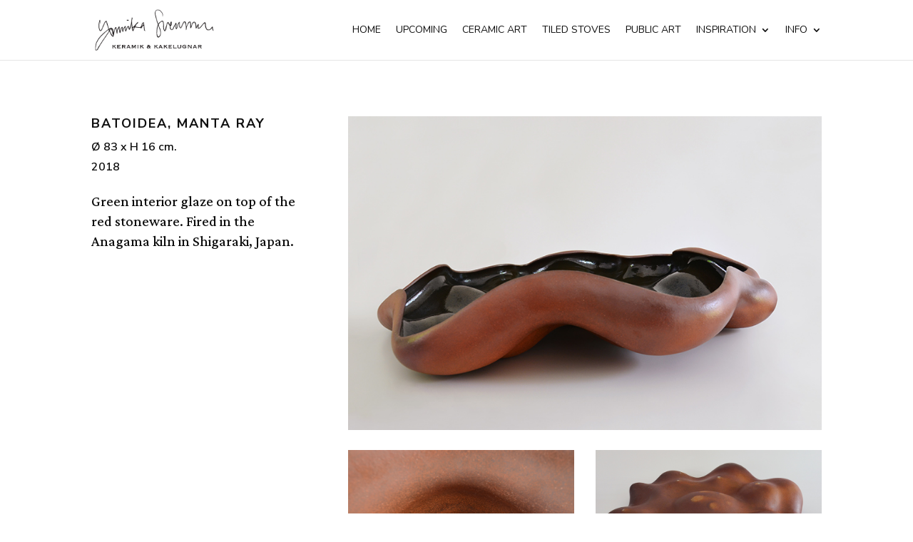

--- FILE ---
content_type: text/html; charset=UTF-8
request_url: https://www.keramik-kakelugnar.com/ceramic-art/batoidea-manta-ray/
body_size: 9271
content:
<!DOCTYPE html>
<html lang="en-US">
<head>
	<meta charset="UTF-8" />
<meta http-equiv="X-UA-Compatible" content="IE=edge">
	<link rel="pingback" href="https://www.keramik-kakelugnar.com/xmlrpc.php" />

	<script type="text/javascript">
		document.documentElement.className = 'js';
	</script>
	
	<script>var et_site_url='https://www.keramik-kakelugnar.com';var et_post_id='889';function et_core_page_resource_fallback(a,b){"undefined"===typeof b&&(b=a.sheet.cssRules&&0===a.sheet.cssRules.length);b&&(a.onerror=null,a.onload=null,a.href?a.href=et_site_url+"/?et_core_page_resource="+a.id+et_post_id:a.src&&(a.src=et_site_url+"/?et_core_page_resource="+a.id+et_post_id))}
</script><title>Batoidea, Manta ray | Annika Svensson</title>
<link rel='dns-prefetch' href='//fonts.googleapis.com' />
<link rel='dns-prefetch' href='//s.w.org' />
<link rel="alternate" type="application/rss+xml" title="Annika Svensson &raquo; Feed" href="https://www.keramik-kakelugnar.com/feed/" />
<link rel="alternate" type="application/rss+xml" title="Annika Svensson &raquo; Comments Feed" href="https://www.keramik-kakelugnar.com/comments/feed/" />
<link rel="alternate" type="application/rss+xml" title="Annika Svensson &raquo; Batoidea, Manta ray Comments Feed" href="https://www.keramik-kakelugnar.com/ceramic-art/batoidea-manta-ray/feed/" />
		<script type="text/javascript">
			window._wpemojiSettings = {"baseUrl":"https:\/\/s.w.org\/images\/core\/emoji\/13.0.1\/72x72\/","ext":".png","svgUrl":"https:\/\/s.w.org\/images\/core\/emoji\/13.0.1\/svg\/","svgExt":".svg","source":{"concatemoji":"https:\/\/www.keramik-kakelugnar.com\/wp-includes\/js\/wp-emoji-release.min.js?ver=5.6.16"}};
			!function(e,a,t){var n,r,o,i=a.createElement("canvas"),p=i.getContext&&i.getContext("2d");function s(e,t){var a=String.fromCharCode;p.clearRect(0,0,i.width,i.height),p.fillText(a.apply(this,e),0,0);e=i.toDataURL();return p.clearRect(0,0,i.width,i.height),p.fillText(a.apply(this,t),0,0),e===i.toDataURL()}function c(e){var t=a.createElement("script");t.src=e,t.defer=t.type="text/javascript",a.getElementsByTagName("head")[0].appendChild(t)}for(o=Array("flag","emoji"),t.supports={everything:!0,everythingExceptFlag:!0},r=0;r<o.length;r++)t.supports[o[r]]=function(e){if(!p||!p.fillText)return!1;switch(p.textBaseline="top",p.font="600 32px Arial",e){case"flag":return s([127987,65039,8205,9895,65039],[127987,65039,8203,9895,65039])?!1:!s([55356,56826,55356,56819],[55356,56826,8203,55356,56819])&&!s([55356,57332,56128,56423,56128,56418,56128,56421,56128,56430,56128,56423,56128,56447],[55356,57332,8203,56128,56423,8203,56128,56418,8203,56128,56421,8203,56128,56430,8203,56128,56423,8203,56128,56447]);case"emoji":return!s([55357,56424,8205,55356,57212],[55357,56424,8203,55356,57212])}return!1}(o[r]),t.supports.everything=t.supports.everything&&t.supports[o[r]],"flag"!==o[r]&&(t.supports.everythingExceptFlag=t.supports.everythingExceptFlag&&t.supports[o[r]]);t.supports.everythingExceptFlag=t.supports.everythingExceptFlag&&!t.supports.flag,t.DOMReady=!1,t.readyCallback=function(){t.DOMReady=!0},t.supports.everything||(n=function(){t.readyCallback()},a.addEventListener?(a.addEventListener("DOMContentLoaded",n,!1),e.addEventListener("load",n,!1)):(e.attachEvent("onload",n),a.attachEvent("onreadystatechange",function(){"complete"===a.readyState&&t.readyCallback()})),(n=t.source||{}).concatemoji?c(n.concatemoji):n.wpemoji&&n.twemoji&&(c(n.twemoji),c(n.wpemoji)))}(window,document,window._wpemojiSettings);
		</script>
		<meta content="Divi Child Theme v.1.0.0" name="generator"/><style type="text/css">
img.wp-smiley,
img.emoji {
	display: inline !important;
	border: none !important;
	box-shadow: none !important;
	height: 1em !important;
	width: 1em !important;
	margin: 0 .07em !important;
	vertical-align: -0.1em !important;
	background: none !important;
	padding: 0 !important;
}
</style>
	<link rel='stylesheet' id='wp-block-library-css'  href='https://www.keramik-kakelugnar.com/wp-includes/css/dist/block-library/style.min.css?ver=5.6.16' type='text/css' media='all' />
<link rel='stylesheet' id='parent-style-css'  href='https://www.keramik-kakelugnar.com/wp-content/themes/Divi/style.css?ver=5.6.16' type='text/css' media='all' />
<link rel='stylesheet' id='divi-style-css'  href='https://www.keramik-kakelugnar.com/wp-content/themes/Divi-Child-Theme/style.css?ver=4.9.0' type='text/css' media='all' />
<link rel='stylesheet' id='et-builder-googlefonts-cached-css'  href='https://fonts.googleapis.com/css?family=Nunito+Sans:200,200italic,300,300italic,regular,italic,600,600italic,700,700italic,800,800italic,900,900italic|Crimson+Pro:200,300,regular,500,600,700,800,900,200italic,300italic,italic,500italic,600italic,700italic,800italic,900italic|Nunito:200,200italic,300,300italic,regular,italic,600,600italic,700,700italic,800,800italic,900,900italic&#038;subset=latin-ext,vietnamese,latin,cyrillic,cyrillic-ext&#038;display=swap' type='text/css' media='all' />
<link rel='stylesheet' id='dashicons-css'  href='https://www.keramik-kakelugnar.com/wp-includes/css/dashicons.min.css?ver=5.6.16' type='text/css' media='all' />
<script type='text/javascript' src='https://www.keramik-kakelugnar.com/wp-includes/js/jquery/jquery.min.js?ver=3.5.1' id='jquery-core-js'></script>
<script type='text/javascript' src='https://www.keramik-kakelugnar.com/wp-includes/js/jquery/jquery-migrate.min.js?ver=3.3.2' id='jquery-migrate-js'></script>
<link rel="https://api.w.org/" href="https://www.keramik-kakelugnar.com/wp-json/" /><link rel="EditURI" type="application/rsd+xml" title="RSD" href="https://www.keramik-kakelugnar.com/xmlrpc.php?rsd" />
<link rel="wlwmanifest" type="application/wlwmanifest+xml" href="https://www.keramik-kakelugnar.com/wp-includes/wlwmanifest.xml" /> 
<meta name="generator" content="WordPress 5.6.16" />
<link rel="canonical" href="https://www.keramik-kakelugnar.com/ceramic-art/batoidea-manta-ray/" />
<link rel='shortlink' href='https://www.keramik-kakelugnar.com/?p=889' />
<link rel="alternate" type="application/json+oembed" href="https://www.keramik-kakelugnar.com/wp-json/oembed/1.0/embed?url=https%3A%2F%2Fwww.keramik-kakelugnar.com%2Fceramic-art%2Fbatoidea-manta-ray%2F" />
<link rel="alternate" type="text/xml+oembed" href="https://www.keramik-kakelugnar.com/wp-json/oembed/1.0/embed?url=https%3A%2F%2Fwww.keramik-kakelugnar.com%2Fceramic-art%2Fbatoidea-manta-ray%2F&#038;format=xml" />
<meta name="viewport" content="width=device-width, initial-scale=1.0, maximum-scale=1.0, user-scalable=0" /><link rel="preload" href="https://www.keramik-kakelugnar.com/wp-content/themes/Divi/core/admin/fonts/modules.ttf" as="font" crossorigin="anonymous"><link rel="icon" href="https://www.keramik-kakelugnar.com/wp-content/uploads/2021/03/cropped-favicon-32x32.jpg" sizes="32x32" />
<link rel="icon" href="https://www.keramik-kakelugnar.com/wp-content/uploads/2021/03/cropped-favicon-192x192.jpg" sizes="192x192" />
<link rel="apple-touch-icon" href="https://www.keramik-kakelugnar.com/wp-content/uploads/2021/03/cropped-favicon-180x180.jpg" />
<meta name="msapplication-TileImage" content="https://www.keramik-kakelugnar.com/wp-content/uploads/2021/03/cropped-favicon-270x270.jpg" />
<link rel="stylesheet" id="et-core-unified-tb-2133-889-cached-inline-styles" href="https://www.keramik-kakelugnar.com/wp-content/et-cache/889/et-core-unified-tb-2133-889-17692230233244.min.css" onerror="et_core_page_resource_fallback(this, true)" onload="et_core_page_resource_fallback(this)" /><link rel="stylesheet" id="et-core-unified-889-cached-inline-styles" href="https://www.keramik-kakelugnar.com/wp-content/et-cache/889/et-core-unified-889-17692230233244.min.css" onerror="et_core_page_resource_fallback(this, true)" onload="et_core_page_resource_fallback(this)" /></head>
<body class="project-template-default single single-project postid-889 et-tb-has-template et-tb-has-footer et_pb_button_helper_class et_fixed_nav et_show_nav et_primary_nav_dropdown_animation_fade et_secondary_nav_dropdown_animation_fade et_header_style_left et_cover_background et_pb_gutter osx et_pb_gutters3 et_pb_pagebuilder_layout et_right_sidebar et_divi_theme et-db et_minified_js et_minified_css">
	<div id="page-container">
<div id="et-boc" class="et-boc">
			
		

	<header id="main-header" data-height-onload="70">
		<div class="container clearfix et_menu_container">
					<div class="logo_container">
				<span class="logo_helper"></span>
				<a href="https://www.keramik-kakelugnar.com/">
					<img src="https://www.keramik-kakelugnar.com/wp-content/uploads/2020/10/annika_svensson_logo.png" alt="Annika Svensson" id="logo" data-height-percentage="70" />
				</a>
			</div>
					<div id="et-top-navigation" data-height="70" data-fixed-height="70">
									<nav id="top-menu-nav">
					<ul id="top-menu" class="nav"><li class="menu-item menu-item-type-post_type menu-item-object-page menu-item-home menu-item-1178"><a href="https://www.keramik-kakelugnar.com/">Home</a></li>
<li class="menu-item menu-item-type-post_type menu-item-object-page menu-item-2722"><a href="https://www.keramik-kakelugnar.com/upcoming/">Upcoming</a></li>
<li class="menu-item menu-item-type-post_type menu-item-object-page menu-item-1179"><a href="https://www.keramik-kakelugnar.com/ceramic-art/">Ceramic Art</a></li>
<li class="menu-item menu-item-type-post_type menu-item-object-page menu-item-1183"><a href="https://www.keramik-kakelugnar.com/tiled-stoves/">Tiled stoves</a></li>
<li class="menu-item menu-item-type-post_type menu-item-object-page menu-item-1182"><a href="https://www.keramik-kakelugnar.com/public-art/">Public Art</a></li>
<li class="menu-item menu-item-type-custom menu-item-object-custom menu-item-has-children menu-item-1973"><a href="#">Inspiration</a>
<ul class="sub-menu">
	<li class="menu-item menu-item-type-post_type menu-item-object-page menu-item-2022"><a href="https://www.keramik-kakelugnar.com/firing-in-anagama-kilns/">Woodfiring in Anagama kilns</a></li>
	<li class="menu-item menu-item-type-post_type menu-item-object-page menu-item-1976"><a href="https://www.keramik-kakelugnar.com/history-of-the-swedish-tiled-stove/">History of the Swedish tiled stove</a></li>
	<li class="menu-item menu-item-type-custom menu-item-object-custom menu-item-2486"><a href="/tiled-stoves/reconstruction-of-tiled-stove">Reconstruction of tiled stove</a></li>
</ul>
</li>
<li class="menu-item menu-item-type-custom menu-item-object-custom menu-item-has-children menu-item-1972"><a href="#">Info</a>
<ul class="sub-menu">
	<li class="menu-item menu-item-type-post_type menu-item-object-page menu-item-1442"><a href="https://www.keramik-kakelugnar.com/about/">About</a></li>
	<li class="menu-item menu-item-type-post_type menu-item-object-page menu-item-2081"><a href="https://www.keramik-kakelugnar.com/collaborations-and-links/">Collaborations &#038; Links</a></li>
	<li class="menu-item menu-item-type-post_type menu-item-object-page menu-item-1543"><a href="https://www.keramik-kakelugnar.com/contemporary-sensitivities/">Contemporary Sensitivities (book)</a></li>
	<li class="menu-item menu-item-type-post_type menu-item-object-page menu-item-1678"><a href="https://www.keramik-kakelugnar.com/press/">Press</a></li>
	<li class="menu-item menu-item-type-post_type menu-item-object-page menu-item-1300"><a href="https://www.keramik-kakelugnar.com/resume/">Résumé</a></li>
</ul>
</li>
</ul>					</nav>
				
				
				
				
				<div id="et_mobile_nav_menu">
				<div class="mobile_nav closed">
					<span class="select_page">Select Page</span>
					<span class="mobile_menu_bar mobile_menu_bar_toggle"></span>
				</div>
			</div>			</div> <!-- #et-top-navigation -->
		</div> <!-- .container -->
		<div class="et_search_outer">
			<div class="container et_search_form_container">
				<form role="search" method="get" class="et-search-form" action="https://www.keramik-kakelugnar.com/">
				<input type="search" class="et-search-field" placeholder="Search &hellip;" value="" name="s" title="Search for:" />				</form>
				<span class="et_close_search_field"></span>
			</div>
		</div>
	</header> <!-- #main-header -->
<div id="et-main-area">
	
<div id="main-content">


			
				<article id="post-889" class="post-889 project type-project status-publish has-post-thumbnail hentry project_category-anagama project_category-ceramic-art et_pb_post">

				
					<div class="entry-content">
					<div class="et-l et-l--post">
			<div class="et_builder_inner_content et_pb_gutters3">
		<div class="et_pb_section et_pb_section_0 et_section_specialty" >
				
				
				
				<div class="et_pb_row">
					<div class="et_pb_column et_pb_column_1_3 et_pb_column_0    et_pb_css_mix_blend_mode_passthrough">
				
				
				<div class="et_pb_module et_pb_post_title et_pb_post_title_0 et_pb_bg_layout_light  et_pb_text_align_left"   >
				
				
				
				<div class="et_pb_title_container">
					<h1 class="entry-title">Batoidea, Manta ray</h1>
				</div>
				
			</div><div class="et_pb_module et_pb_text et_pb_text_0  et_pb_text_align_left et_pb_bg_layout_light">
				
				
				<div class="et_pb_text_inner">Ø 83 x H 16 cm.<br />
2018</div>
			</div> <!-- .et_pb_text --><div class="et_pb_module et_pb_text et_pb_text_1  et_pb_text_align_left et_pb_bg_layout_light">
				
				
				<div class="et_pb_text_inner">Green interior glaze on top of the red stoneware. Fired in the Anagama kiln in Shigaraki, Japan.</div>
			</div> <!-- .et_pb_text -->
			</div> <!-- .et_pb_column --><div class="et_pb_column et_pb_column_2_3 et_pb_column_1   et_pb_specialty_column  et_pb_css_mix_blend_mode_passthrough et-last-child">
				
				
				<div class="et_pb_row_inner et_pb_row_inner_0">
				<div class="et_pb_column et_pb_column_4_4 et_pb_column_inner et_pb_column_inner_0 et-last-child">
				
				
				<div class="et_pb_module et_pb_image et_pb_image_0 et_pb_has_overlay">
				
				
				<a href="https://www.keramik-kakelugnar.com/wp-content/uploads/2020/12/batoidea-manta-ray.jpg" class="et_pb_lightbox_image" title=""><span class="et_pb_image_wrap "><img loading="lazy" src="https://www.keramik-kakelugnar.com/wp-content/uploads/2020/12/batoidea-manta-ray.jpg" alt="" title="batoidea-manta-ray" height="auto" width="auto" srcset="https://www.keramik-kakelugnar.com/wp-content/uploads/2020/12/batoidea-manta-ray.jpg 800w, https://www.keramik-kakelugnar.com/wp-content/uploads/2020/12/batoidea-manta-ray-480x318.jpg 480w" sizes="(min-width: 0px) and (max-width: 480px) 480px, (min-width: 481px) 800px, 100vw" class="wp-image-897" /><span class="et_overlay"></span></span></a>
			</div>
			</div> <!-- .et_pb_column -->
				
				
			</div> <!-- .et_pb_row_inner --><div class="et_pb_row_inner et_pb_row_inner_1 et_pb_gutters2">
				<div class="et_pb_column et_pb_column_1_3 et_pb_column_inner et_pb_column_inner_1">
				
				
				<div class="et_pb_module et_pb_image et_pb_image_1 et_pb_has_overlay">
				
				
				<a href="https://www.keramik-kakelugnar.com/wp-content/uploads/2020/12/batoidea-manta-ray2.jpg" class="et_pb_lightbox_image" title=""><span class="et_pb_image_wrap "><img loading="lazy" src="https://www.keramik-kakelugnar.com/wp-content/uploads/2020/12/batoidea-manta-ray2.jpg" alt="" title="batoidea-manta-ray2" height="auto" width="auto" srcset="https://www.keramik-kakelugnar.com/wp-content/uploads/2020/12/batoidea-manta-ray2.jpg 800w, https://www.keramik-kakelugnar.com/wp-content/uploads/2020/12/batoidea-manta-ray2-480x318.jpg 480w" sizes="(min-width: 0px) and (max-width: 480px) 480px, (min-width: 481px) 800px, 100vw" class="wp-image-896" /><span class="et_overlay"></span></span></a>
			</div>
			</div> <!-- .et_pb_column --><div class="et_pb_column et_pb_column_1_3 et_pb_column_inner et_pb_column_inner_2 et-last-child">
				
				
				<div class="et_pb_module et_pb_image et_pb_image_2 et_pb_has_overlay">
				
				
				<a href="https://www.keramik-kakelugnar.com/wp-content/uploads/2020/12/batoidea-manta-ray3.jpg" class="et_pb_lightbox_image" title=""><span class="et_pb_image_wrap "><img loading="lazy" src="https://www.keramik-kakelugnar.com/wp-content/uploads/2020/12/batoidea-manta-ray3.jpg" alt="" title="batoidea-manta-ray3" height="auto" width="auto" srcset="https://www.keramik-kakelugnar.com/wp-content/uploads/2020/12/batoidea-manta-ray3.jpg 800w, https://www.keramik-kakelugnar.com/wp-content/uploads/2020/12/batoidea-manta-ray3-480x318.jpg 480w" sizes="(min-width: 0px) and (max-width: 480px) 480px, (min-width: 481px) 800px, 100vw" class="wp-image-895" /><span class="et_overlay"></span></span></a>
			</div>
			</div> <!-- .et_pb_column -->
				
				
			</div> <!-- .et_pb_row_inner --><div class="et_pb_row_inner et_pb_row_inner_2 et_pb_gutters2">
				<div class="et_pb_column et_pb_column_1_3 et_pb_column_inner et_pb_column_inner_3">
				
				
				<div class="et_pb_module et_pb_image et_pb_image_3 et_pb_has_overlay">
				
				
				<a href="https://www.keramik-kakelugnar.com/wp-content/uploads/2020/12/batoidea-manta-ray4.jpg" class="et_pb_lightbox_image" title=""><span class="et_pb_image_wrap "><img loading="lazy" src="https://www.keramik-kakelugnar.com/wp-content/uploads/2020/12/batoidea-manta-ray4.jpg" alt="" title="batoidea-manta-ray4" height="auto" width="auto" srcset="https://www.keramik-kakelugnar.com/wp-content/uploads/2020/12/batoidea-manta-ray4.jpg 800w, https://www.keramik-kakelugnar.com/wp-content/uploads/2020/12/batoidea-manta-ray4-480x444.jpg 480w" sizes="(min-width: 0px) and (max-width: 480px) 480px, (min-width: 481px) 800px, 100vw" class="wp-image-894" /><span class="et_overlay"></span></span></a>
			</div>
			</div> <!-- .et_pb_column --><div class="et_pb_column et_pb_column_1_3 et_pb_column_inner et_pb_column_inner_4 et-last-child">
				
				
				<div class="et_pb_module et_pb_image et_pb_image_4 et_pb_has_overlay">
				
				
				<a href="https://www.keramik-kakelugnar.com/wp-content/uploads/2020/12/batoidea-manta-ray5.jpg" class="et_pb_lightbox_image" title=""><span class="et_pb_image_wrap "><img loading="lazy" src="https://www.keramik-kakelugnar.com/wp-content/uploads/2020/12/batoidea-manta-ray5.jpg" alt="" title="batoidea-manta-ray5" height="auto" width="auto" srcset="https://www.keramik-kakelugnar.com/wp-content/uploads/2020/12/batoidea-manta-ray5.jpg 800w, https://www.keramik-kakelugnar.com/wp-content/uploads/2020/12/batoidea-manta-ray5-480x444.jpg 480w" sizes="(min-width: 0px) and (max-width: 480px) 480px, (min-width: 481px) 800px, 100vw" class="wp-image-893" /><span class="et_overlay"></span></span></a>
			</div>
			</div> <!-- .et_pb_column -->
				
				
			</div> <!-- .et_pb_row_inner -->
			</div> <!-- .et_pb_column -->
				</div> <!-- .et_pb_row -->
				
			</div> <!-- .et_pb_section --><div class="et_pb_section et_pb_section_2 et_pb_section_parallax et_pb_with_background et_section_regular" >
				
				<div class="et_parallax_bg_wrap"><div
						class="et_parallax_bg et_pb_parallax_css"
						style="background-image: url(https://www.keramik-kakelugnar.com/wp-content/uploads/2021/02/background-black-cropped-2.jpg);"
					></div></div>
				
				
					<div class="et_pb_row et_pb_row_0">
				<div class="et_pb_column et_pb_column_4_4 et_pb_column_2  et_pb_css_mix_blend_mode_passthrough et-last-child">
				
				
				<div class="et_pb_module et_pb_text et_pb_text_2  et_pb_text_align_left et_pb_bg_layout_light">
				
				
				<div class="et_pb_text_inner"><h3>Other unique works</h3></div>
			</div> <!-- .et_pb_text --><div class="et_pb_module et_pb_portfolio_0 et_pb_bg_layout_light et_pb_portfolio_grid clearfix">
				<div class="et_pb_ajax_pagination_container">
					
					
					<div class="et_pb_portfolio_grid_items">
										<div id="post-1121" class="post-1121 project type-project status-publish has-post-thumbnail hentry project_category-ceramic-art et_pb_post et_pb_portfolio_item et_pb_portfolio_item_0_0 et_pb_grid_item">

										<a href="https://www.keramik-kakelugnar.com/ceramic-art/nasturtium/" title="Nasturtium">
													<span class="et_portfolio_image">
								<img loading="lazy" src="https://www.keramik-kakelugnar.com/wp-content/uploads/2020/12/Nasturtium1-400x284.jpg" alt="Nasturtium" width="400" height="284" srcset="https://www.keramik-kakelugnar.com/wp-content/uploads/2020/12/Nasturtium1.jpg 479w, https://www.keramik-kakelugnar.com/wp-content/uploads/2020/12/Nasturtium1-400x284.jpg 480w" sizes="(max-width:479px) 479px, 100vw" />								<span class="et_overlay"></span>							</span>
											</a>
					
					<h2 class="et_pb_module_header"><a href="https://www.keramik-kakelugnar.com/ceramic-art/nasturtium/" title="Nasturtium">Nasturtium</a></h2>
				</div><!-- .et_pb_portfolio_item -->
								<div id="post-1114" class="post-1114 project type-project status-publish has-post-thumbnail hentry project_category-ceramic-art et_pb_post et_pb_portfolio_item et_pb_portfolio_item_0_1 et_pb_grid_item">

										<a href="https://www.keramik-kakelugnar.com/ceramic-art/green-glazed-rough-pots-with-plates/" title="Green-glazed rough pots with plates">
													<span class="et_portfolio_image">
								<img loading="lazy" src="https://www.keramik-kakelugnar.com/wp-content/uploads/2020/12/Green-glazed-rough-pots-with-plates-400x284.jpg" alt="Green-glazed rough pots with plates" width="400" height="284" srcset="https://www.keramik-kakelugnar.com/wp-content/uploads/2020/12/Green-glazed-rough-pots-with-plates.jpg 479w, https://www.keramik-kakelugnar.com/wp-content/uploads/2020/12/Green-glazed-rough-pots-with-plates-400x284.jpg 480w" sizes="(max-width:479px) 479px, 100vw" />								<span class="et_overlay"></span>							</span>
											</a>
					
					<h2 class="et_pb_module_header"><a href="https://www.keramik-kakelugnar.com/ceramic-art/green-glazed-rough-pots-with-plates/" title="Green-glazed rough pots with plates">Green-glazed rough pots with plates</a></h2>
				</div><!-- .et_pb_portfolio_item -->
								<div id="post-1107" class="post-1107 project type-project status-publish has-post-thumbnail hentry project_category-ceramic-art et_pb_post et_pb_portfolio_item et_pb_portfolio_item_0_2 et_pb_grid_item">

										<a href="https://www.keramik-kakelugnar.com/ceramic-art/green-loops/" title="Green loops">
													<span class="et_portfolio_image">
								<img loading="lazy" src="https://www.keramik-kakelugnar.com/wp-content/uploads/2020/12/green-loops-400x284.jpg" alt="Green loops" width="400" height="284" srcset="https://www.keramik-kakelugnar.com/wp-content/uploads/2020/12/green-loops.jpg 479w, https://www.keramik-kakelugnar.com/wp-content/uploads/2020/12/green-loops-400x284.jpg 480w" sizes="(max-width:479px) 479px, 100vw" />								<span class="et_overlay"></span>							</span>
											</a>
					
					<h2 class="et_pb_module_header"><a href="https://www.keramik-kakelugnar.com/ceramic-art/green-loops/" title="Green loops">Green loops</a></h2>
				</div><!-- .et_pb_portfolio_item -->
								<div id="post-1095" class="post-1095 project type-project status-publish has-post-thumbnail hentry project_category-ceramic-art et_pb_post et_pb_portfolio_item et_pb_portfolio_item_0_3 et_pb_grid_item">

										<a href="https://www.keramik-kakelugnar.com/ceramic-art/125-gram-of-movement/" title="125 gram of movement">
													<span class="et_portfolio_image">
								<img loading="lazy" src="https://www.keramik-kakelugnar.com/wp-content/uploads/2020/12/125-gram-of-movement-featured-image-400x284.jpg" alt="125 gram of movement" width="400" height="284" srcset="https://www.keramik-kakelugnar.com/wp-content/uploads/2020/12/125-gram-of-movement-featured-image.jpg 479w, https://www.keramik-kakelugnar.com/wp-content/uploads/2020/12/125-gram-of-movement-featured-image-400x284.jpg 480w" sizes="(max-width:479px) 479px, 100vw" />								<span class="et_overlay"></span>							</span>
											</a>
					
					<h2 class="et_pb_module_header"><a href="https://www.keramik-kakelugnar.com/ceramic-art/125-gram-of-movement/" title="125 gram of movement">125 gram of movement</a></h2>
				</div><!-- .et_pb_portfolio_item -->
								<div id="post-1086" class="post-1086 project type-project status-publish has-post-thumbnail hentry project_category-ceramic-art et_pb_post et_pb_portfolio_item et_pb_portfolio_item_0_4 et_pb_grid_item">

										<a href="https://www.keramik-kakelugnar.com/ceramic-art/starbody-soft-sixpointing-shape/" title="Starbody / Soft sixpointing shape">
													<span class="et_portfolio_image">
								<img loading="lazy" src="https://www.keramik-kakelugnar.com/wp-content/uploads/2020/12/starbody-400x284.jpg" alt="Starbody / Soft sixpointing shape" width="400" height="284" srcset="https://www.keramik-kakelugnar.com/wp-content/uploads/2020/12/starbody.jpg 479w, https://www.keramik-kakelugnar.com/wp-content/uploads/2020/12/starbody-400x284.jpg 480w" sizes="(max-width:479px) 479px, 100vw" />								<span class="et_overlay"></span>							</span>
											</a>
					
					<h2 class="et_pb_module_header"><a href="https://www.keramik-kakelugnar.com/ceramic-art/starbody-soft-sixpointing-shape/" title="Starbody / Soft sixpointing shape">Starbody / Soft sixpointing shape</a></h2>
				</div><!-- .et_pb_portfolio_item -->
								<div id="post-1077" class="post-1077 project type-project status-publish has-post-thumbnail hentry project_category-ceramic-art et_pb_post et_pb_portfolio_item et_pb_portfolio_item_0_5 et_pb_grid_item">

										<a href="https://www.keramik-kakelugnar.com/ceramic-art/swaying-sprouting/" title="Swaying / Sprouting">
													<span class="et_portfolio_image">
								<img loading="lazy" src="https://www.keramik-kakelugnar.com/wp-content/uploads/2020/12/swaying-400x284.jpg" alt="Swaying / Sprouting" width="400" height="284" srcset="https://www.keramik-kakelugnar.com/wp-content/uploads/2020/12/swaying.jpg 479w, https://www.keramik-kakelugnar.com/wp-content/uploads/2020/12/swaying-400x284.jpg 480w" sizes="(max-width:479px) 479px, 100vw" />								<span class="et_overlay"></span>							</span>
											</a>
					
					<h2 class="et_pb_module_header"><a href="https://www.keramik-kakelugnar.com/ceramic-art/swaying-sprouting/" title="Swaying / Sprouting">Swaying / Sprouting</a></h2>
				</div><!-- .et_pb_portfolio_item -->
								<div id="post-1061" class="post-1061 project type-project status-publish has-post-thumbnail hentry project_category-ceramic-art et_pb_post et_pb_portfolio_item et_pb_portfolio_item_0_6 et_pb_grid_item">

										<a href="https://www.keramik-kakelugnar.com/ceramic-art/tile-with-oak-leaves/" title="Tile with oak leaves">
													<span class="et_portfolio_image">
								<img loading="lazy" src="https://www.keramik-kakelugnar.com/wp-content/uploads/2020/12/tile-with-oak-leaves-featured-image-400x284.jpg" alt="Tile with oak leaves" width="400" height="284" srcset="https://www.keramik-kakelugnar.com/wp-content/uploads/2020/12/tile-with-oak-leaves-featured-image.jpg 479w, https://www.keramik-kakelugnar.com/wp-content/uploads/2020/12/tile-with-oak-leaves-featured-image-400x284.jpg 480w" sizes="(max-width:479px) 479px, 100vw" />								<span class="et_overlay"></span>							</span>
											</a>
					
					<h2 class="et_pb_module_header"><a href="https://www.keramik-kakelugnar.com/ceramic-art/tile-with-oak-leaves/" title="Tile with oak leaves">Tile with oak leaves</a></h2>
				</div><!-- .et_pb_portfolio_item -->
								<div id="post-1054" class="post-1054 project type-project status-publish has-post-thumbnail hentry project_category-ceramic-art et_pb_post et_pb_portfolio_item et_pb_portfolio_item_0_7 et_pb_grid_item">

										<a href="https://www.keramik-kakelugnar.com/ceramic-art/green-waving-and-swaying-shape/" title="Green waving and swaying shape">
													<span class="et_portfolio_image">
								<img loading="lazy" src="https://www.keramik-kakelugnar.com/wp-content/uploads/2020/12/green-waving-and-swaying-shape-400x284.jpg" alt="Green waving and swaying shape" width="400" height="284" srcset="https://www.keramik-kakelugnar.com/wp-content/uploads/2020/12/green-waving-and-swaying-shape.jpg 479w, https://www.keramik-kakelugnar.com/wp-content/uploads/2020/12/green-waving-and-swaying-shape-400x284.jpg 480w" sizes="(max-width:479px) 479px, 100vw" />								<span class="et_overlay"></span>							</span>
											</a>
					
					<h2 class="et_pb_module_header"><a href="https://www.keramik-kakelugnar.com/ceramic-art/green-waving-and-swaying-shape/" title="Green waving and swaying shape">Green waving and swaying shape</a></h2>
				</div><!-- .et_pb_portfolio_item -->
								<div id="post-1034" class="post-1034 project type-project status-publish has-post-thumbnail hentry project_category-ceramic-art et_pb_post et_pb_portfolio_item et_pb_portfolio_item_0_8 et_pb_grid_item">

										<a href="https://www.keramik-kakelugnar.com/ceramic-art/crowns-pots-with-plates/" title="Crowns, pots with plates">
													<span class="et_portfolio_image">
								<img loading="lazy" src="https://www.keramik-kakelugnar.com/wp-content/uploads/2020/12/crowns-400x284.jpg" alt="Crowns, pots with plates" width="400" height="284" srcset="https://www.keramik-kakelugnar.com/wp-content/uploads/2020/12/crowns.jpg 479w, https://www.keramik-kakelugnar.com/wp-content/uploads/2020/12/crowns-400x284.jpg 480w" sizes="(max-width:479px) 479px, 100vw" />								<span class="et_overlay"></span>							</span>
											</a>
					
					<h2 class="et_pb_module_header"><a href="https://www.keramik-kakelugnar.com/ceramic-art/crowns-pots-with-plates/" title="Crowns, pots with plates">Crowns, pots with plates</a></h2>
				</div><!-- .et_pb_portfolio_item -->
								<div id="post-1026" class="post-1026 project type-project status-publish has-post-thumbnail hentry project_category-ceramic-art et_pb_post et_pb_portfolio_item et_pb_portfolio_item_0_9 et_pb_grid_item">

										<a href="https://www.keramik-kakelugnar.com/ceramic-art/mounted-yellow-dress-urn/" title="Mounted yellow dress urn">
													<span class="et_portfolio_image">
								<img loading="lazy" src="https://www.keramik-kakelugnar.com/wp-content/uploads/2020/12/Mounted-yellow-dress-urn-400x284.jpg" alt="Mounted yellow dress urn" width="400" height="284" srcset="https://www.keramik-kakelugnar.com/wp-content/uploads/2020/12/Mounted-yellow-dress-urn.jpg 479w, https://www.keramik-kakelugnar.com/wp-content/uploads/2020/12/Mounted-yellow-dress-urn-400x284.jpg 480w" sizes="(max-width:479px) 479px, 100vw" />								<span class="et_overlay"></span>							</span>
											</a>
					
					<h2 class="et_pb_module_header"><a href="https://www.keramik-kakelugnar.com/ceramic-art/mounted-yellow-dress-urn/" title="Mounted yellow dress urn">Mounted yellow dress urn</a></h2>
				</div><!-- .et_pb_portfolio_item -->
								<div id="post-1015" class="post-1015 project type-project status-publish has-post-thumbnail hentry project_category-ceramic-art et_pb_post et_pb_portfolio_item et_pb_portfolio_item_0_10 et_pb_grid_item">

										<a href="https://www.keramik-kakelugnar.com/ceramic-art/teapots-cups-and-saucers/" title="Teapots, cups and saucers">
													<span class="et_portfolio_image">
								<img loading="lazy" src="https://www.keramik-kakelugnar.com/wp-content/uploads/2020/12/cups-and-saucers-featured-image-400x284.jpg" alt="Teapots, cups and saucers" width="400" height="284" srcset="https://www.keramik-kakelugnar.com/wp-content/uploads/2020/12/cups-and-saucers-featured-image.jpg 479w, https://www.keramik-kakelugnar.com/wp-content/uploads/2020/12/cups-and-saucers-featured-image-400x284.jpg 480w" sizes="(max-width:479px) 479px, 100vw" />								<span class="et_overlay"></span>							</span>
											</a>
					
					<h2 class="et_pb_module_header"><a href="https://www.keramik-kakelugnar.com/ceramic-art/teapots-cups-and-saucers/" title="Teapots, cups and saucers">Teapots, cups and saucers</a></h2>
				</div><!-- .et_pb_portfolio_item -->
								<div id="post-1008" class="post-1008 project type-project status-publish has-post-thumbnail hentry project_category-ceramic-art et_pb_post et_pb_portfolio_item et_pb_portfolio_item_0_11 et_pb_grid_item">

										<a href="https://www.keramik-kakelugnar.com/ceramic-art/waving-yellow/" title="Waving yellow">
													<span class="et_portfolio_image">
								<img loading="lazy" src="https://www.keramik-kakelugnar.com/wp-content/uploads/2020/12/waving-yellow-400x284.jpg" alt="Waving yellow" width="400" height="284" srcset="https://www.keramik-kakelugnar.com/wp-content/uploads/2020/12/waving-yellow.jpg 479w, https://www.keramik-kakelugnar.com/wp-content/uploads/2020/12/waving-yellow-400x284.jpg 480w" sizes="(max-width:479px) 479px, 100vw" />								<span class="et_overlay"></span>							</span>
											</a>
					
					<h2 class="et_pb_module_header"><a href="https://www.keramik-kakelugnar.com/ceramic-art/waving-yellow/" title="Waving yellow">Waving yellow</a></h2>
				</div><!-- .et_pb_portfolio_item -->
								<div id="post-999" class="post-999 project type-project status-publish has-post-thumbnail hentry project_category-ceramic-art et_pb_post et_pb_portfolio_item et_pb_portfolio_item_0_12 et_pb_grid_item">

										<a href="https://www.keramik-kakelugnar.com/ceramic-art/fullersta-pot-and-cup/" title="Fullersta pot and cup">
													<span class="et_portfolio_image">
								<img loading="lazy" src="https://www.keramik-kakelugnar.com/wp-content/uploads/2020/12/pot_fullersta-400x284.jpg" alt="Fullersta pot and cup" width="400" height="284" srcset="https://www.keramik-kakelugnar.com/wp-content/uploads/2020/12/pot_fullersta.jpg 479w, https://www.keramik-kakelugnar.com/wp-content/uploads/2020/12/pot_fullersta-400x284.jpg 480w" sizes="(max-width:479px) 479px, 100vw" />								<span class="et_overlay"></span>							</span>
											</a>
					
					<h2 class="et_pb_module_header"><a href="https://www.keramik-kakelugnar.com/ceramic-art/fullersta-pot-and-cup/" title="Fullersta pot and cup">Fullersta pot and cup</a></h2>
				</div><!-- .et_pb_portfolio_item -->
								<div id="post-987" class="post-987 project type-project status-publish has-post-thumbnail hentry project_category-ceramic-art et_pb_post et_pb_portfolio_item et_pb_portfolio_item_0_13 et_pb_grid_item">

										<a href="https://www.keramik-kakelugnar.com/ceramic-art/acorn-jars/" title="Acorn jars">
													<span class="et_portfolio_image">
								<img loading="lazy" src="https://www.keramik-kakelugnar.com/wp-content/uploads/2020/12/acorn-jars-featured-image-400x284.jpg" alt="Acorn jars" width="400" height="284" srcset="https://www.keramik-kakelugnar.com/wp-content/uploads/2020/12/acorn-jars-featured-image.jpg 479w, https://www.keramik-kakelugnar.com/wp-content/uploads/2020/12/acorn-jars-featured-image-400x284.jpg 480w" sizes="(max-width:479px) 479px, 100vw" />								<span class="et_overlay"></span>							</span>
											</a>
					
					<h2 class="et_pb_module_header"><a href="https://www.keramik-kakelugnar.com/ceramic-art/acorn-jars/" title="Acorn jars">Acorn jars</a></h2>
				</div><!-- .et_pb_portfolio_item -->
								<div id="post-2536" class="post-2536 project type-project status-publish has-post-thumbnail hentry project_category-ceramic-art et_pb_post et_pb_portfolio_item et_pb_portfolio_item_0_14 et_pb_grid_item">

										<a href="https://www.keramik-kakelugnar.com/ceramic-art/cosmos/" title="Cosmos">
													<span class="et_portfolio_image">
								<img loading="lazy" src="https://www.keramik-kakelugnar.com/wp-content/uploads/2021/03/cosmos-featured-image-400x284.jpg" alt="Cosmos" width="400" height="284" srcset="https://www.keramik-kakelugnar.com/wp-content/uploads/2021/03/cosmos-featured-image.jpg 479w, https://www.keramik-kakelugnar.com/wp-content/uploads/2021/03/cosmos-featured-image-400x284.jpg 480w" sizes="(max-width:479px) 479px, 100vw" />								<span class="et_overlay"></span>							</span>
											</a>
					
					<h2 class="et_pb_module_header"><a href="https://www.keramik-kakelugnar.com/ceramic-art/cosmos/" title="Cosmos">Cosmos</a></h2>
				</div><!-- .et_pb_portfolio_item -->
								<div id="post-974" class="post-974 project type-project status-publish has-post-thumbnail hentry project_category-anagama project_category-ceramic-art et_pb_post et_pb_portfolio_item et_pb_portfolio_item_0_15 et_pb_grid_item">

										<a href="https://www.keramik-kakelugnar.com/ceramic-art/teapot-with-oak-leaves/" title="Teapot with oak leaves">
													<span class="et_portfolio_image">
								<img loading="lazy" src="https://www.keramik-kakelugnar.com/wp-content/uploads/2020/12/teapot-with-oak-leaves2-400x284.jpg" alt="Teapot with oak leaves" width="400" height="284" srcset="https://www.keramik-kakelugnar.com/wp-content/uploads/2020/12/teapot-with-oak-leaves2.jpg 479w, https://www.keramik-kakelugnar.com/wp-content/uploads/2020/12/teapot-with-oak-leaves2-400x284.jpg 480w" sizes="(max-width:479px) 479px, 100vw" />								<span class="et_overlay"></span>							</span>
											</a>
					
					<h2 class="et_pb_module_header"><a href="https://www.keramik-kakelugnar.com/ceramic-art/teapot-with-oak-leaves/" title="Teapot with oak leaves">Teapot with oak leaves</a></h2>
				</div><!-- .et_pb_portfolio_item -->
								<div id="post-968" class="post-968 project type-project status-publish has-post-thumbnail hentry project_category-anagama project_category-ceramic-art et_pb_post et_pb_portfolio_item et_pb_portfolio_item_0_16 et_pb_grid_item">

										<a href="https://www.keramik-kakelugnar.com/ceramic-art/secret-jar/" title="Secret jar">
													<span class="et_portfolio_image">
								<img loading="lazy" src="https://www.keramik-kakelugnar.com/wp-content/uploads/2020/12/secret-jar-400x284.jpg" alt="Secret jar" width="400" height="284" srcset="https://www.keramik-kakelugnar.com/wp-content/uploads/2020/12/secret-jar.jpg 479w, https://www.keramik-kakelugnar.com/wp-content/uploads/2020/12/secret-jar-400x284.jpg 480w" sizes="(max-width:479px) 479px, 100vw" />								<span class="et_overlay"></span>							</span>
											</a>
					
					<h2 class="et_pb_module_header"><a href="https://www.keramik-kakelugnar.com/ceramic-art/secret-jar/" title="Secret jar">Secret jar</a></h2>
				</div><!-- .et_pb_portfolio_item -->
								<div id="post-960" class="post-960 project type-project status-publish has-post-thumbnail hentry project_category-ceramic-art et_pb_post et_pb_portfolio_item et_pb_portfolio_item_0_17 et_pb_grid_item">

										<a href="https://www.keramik-kakelugnar.com/ceramic-art/contemplative-moss-islands/" title="Contemplative Moss Islands">
													<span class="et_portfolio_image">
								<img loading="lazy" src="https://www.keramik-kakelugnar.com/wp-content/uploads/2021/02/Contemplative-Moss-Islands-2-400x284.jpg" alt="Contemplative Moss Islands" width="400" height="284" srcset="https://www.keramik-kakelugnar.com/wp-content/uploads/2021/02/Contemplative-Moss-Islands-2.jpg 479w, https://www.keramik-kakelugnar.com/wp-content/uploads/2021/02/Contemplative-Moss-Islands-2-400x284.jpg 480w" sizes="(max-width:479px) 479px, 100vw" />								<span class="et_overlay"></span>							</span>
											</a>
					
					<h2 class="et_pb_module_header"><a href="https://www.keramik-kakelugnar.com/ceramic-art/contemplative-moss-islands/" title="Contemplative Moss Islands">Contemplative Moss Islands</a></h2>
				</div><!-- .et_pb_portfolio_item -->
								<div id="post-953" class="post-953 project type-project status-publish has-post-thumbnail hentry project_category-anagama project_category-ceramic-art et_pb_post et_pb_portfolio_item et_pb_portfolio_item_0_18 et_pb_grid_item">

										<a href="https://www.keramik-kakelugnar.com/ceramic-art/cup/" title="Cup">
													<span class="et_portfolio_image">
								<img loading="lazy" src="https://www.keramik-kakelugnar.com/wp-content/uploads/2020/12/cup-400x284.jpg" alt="Cup" width="400" height="284" srcset="https://www.keramik-kakelugnar.com/wp-content/uploads/2020/12/cup.jpg 479w, https://www.keramik-kakelugnar.com/wp-content/uploads/2020/12/cup-400x284.jpg 480w" sizes="(max-width:479px) 479px, 100vw" />								<span class="et_overlay"></span>							</span>
											</a>
					
					<h2 class="et_pb_module_header"><a href="https://www.keramik-kakelugnar.com/ceramic-art/cup/" title="Cup">Cup</a></h2>
				</div><!-- .et_pb_portfolio_item -->
								<div id="post-947" class="post-947 project type-project status-publish has-post-thumbnail hentry project_category-ceramic-art et_pb_post et_pb_portfolio_item et_pb_portfolio_item_0_19 et_pb_grid_item">

										<a href="https://www.keramik-kakelugnar.com/ceramic-art/glazed-landscape/" title="Glazed landscape">
													<span class="et_portfolio_image">
								<img loading="lazy" src="https://www.keramik-kakelugnar.com/wp-content/uploads/2020/12/glazed-landscape-400x284.jpg" alt="Glazed landscape" width="400" height="284" srcset="https://www.keramik-kakelugnar.com/wp-content/uploads/2020/12/glazed-landscape.jpg 479w, https://www.keramik-kakelugnar.com/wp-content/uploads/2020/12/glazed-landscape-400x284.jpg 480w" sizes="(max-width:479px) 479px, 100vw" />								<span class="et_overlay"></span>							</span>
											</a>
					
					<h2 class="et_pb_module_header"><a href="https://www.keramik-kakelugnar.com/ceramic-art/glazed-landscape/" title="Glazed landscape">Glazed landscape</a></h2>
				</div><!-- .et_pb_portfolio_item -->
								<div id="post-899" class="post-899 project type-project status-publish has-post-thumbnail hentry project_category-ceramic-art et_pb_post et_pb_portfolio_item et_pb_portfolio_item_0_20 et_pb_grid_item">

										<a href="https://www.keramik-kakelugnar.com/ceramic-art/figurines-with-varying-ornaments/" title="Figurines with varying ornaments">
													<span class="et_portfolio_image">
								<img loading="lazy" src="https://www.keramik-kakelugnar.com/wp-content/uploads/2020/12/Figurines-with-varying-ornaments12-400x284.jpg" alt="Figurines with varying ornaments" width="400" height="284" srcset="https://www.keramik-kakelugnar.com/wp-content/uploads/2020/12/Figurines-with-varying-ornaments12.jpg 479w, https://www.keramik-kakelugnar.com/wp-content/uploads/2020/12/Figurines-with-varying-ornaments12-400x284.jpg 480w" sizes="(max-width:479px) 479px, 100vw" />								<span class="et_overlay"></span>							</span>
											</a>
					
					<h2 class="et_pb_module_header"><a href="https://www.keramik-kakelugnar.com/ceramic-art/figurines-with-varying-ornaments/" title="Figurines with varying ornaments">Figurines with varying ornaments</a></h2>
				</div><!-- .et_pb_portfolio_item -->
								<div id="post-930" class="post-930 project type-project status-publish has-post-thumbnail hentry project_category-ceramic-art et_pb_post et_pb_portfolio_item et_pb_portfolio_item_0_21 et_pb_grid_item">

										<a href="https://www.keramik-kakelugnar.com/ceramic-art/colorful-landscape/" title="Colorful landscape">
													<span class="et_portfolio_image">
								<img loading="lazy" src="https://www.keramik-kakelugnar.com/wp-content/uploads/2020/12/colorful-landscape-400x284.jpg" alt="Colorful landscape" width="400" height="284" srcset="https://www.keramik-kakelugnar.com/wp-content/uploads/2020/12/colorful-landscape.jpg 479w, https://www.keramik-kakelugnar.com/wp-content/uploads/2020/12/colorful-landscape-400x284.jpg 480w" sizes="(max-width:479px) 479px, 100vw" />								<span class="et_overlay"></span>							</span>
											</a>
					
					<h2 class="et_pb_module_header"><a href="https://www.keramik-kakelugnar.com/ceramic-art/colorful-landscape/" title="Colorful landscape">Colorful landscape</a></h2>
				</div><!-- .et_pb_portfolio_item -->
								<div id="post-923" class="post-923 project type-project status-publish has-post-thumbnail hentry project_category-ceramic-art et_pb_post et_pb_portfolio_item et_pb_portfolio_item_0_22 et_pb_grid_item">

										<a href="https://www.keramik-kakelugnar.com/ceramic-art/vessel/" title="Vessel">
													<span class="et_portfolio_image">
								<img loading="lazy" src="https://www.keramik-kakelugnar.com/wp-content/uploads/2020/12/vessel-400x284.jpg" alt="Vessel" width="400" height="284" srcset="https://www.keramik-kakelugnar.com/wp-content/uploads/2020/12/vessel.jpg 479w, https://www.keramik-kakelugnar.com/wp-content/uploads/2020/12/vessel-400x284.jpg 480w" sizes="(max-width:479px) 479px, 100vw" />								<span class="et_overlay"></span>							</span>
											</a>
					
					<h2 class="et_pb_module_header"><a href="https://www.keramik-kakelugnar.com/ceramic-art/vessel/" title="Vessel">Vessel</a></h2>
				</div><!-- .et_pb_portfolio_item -->
								<div id="post-936" class="post-936 project type-project status-publish has-post-thumbnail hentry project_category-anagama project_category-ceramic-art et_pb_post et_pb_portfolio_item et_pb_portfolio_item_0_23 et_pb_grid_item">

										<a href="https://www.keramik-kakelugnar.com/ceramic-art/chrystallised-glaze/" title="Chrystallised glaze">
													<span class="et_portfolio_image">
								<img loading="lazy" src="https://www.keramik-kakelugnar.com/wp-content/uploads/2021/02/chrystallised-glaze-2-400x284.jpg" alt="Chrystallised glaze" width="400" height="284" srcset="https://www.keramik-kakelugnar.com/wp-content/uploads/2021/02/chrystallised-glaze-2.jpg 479w, https://www.keramik-kakelugnar.com/wp-content/uploads/2021/02/chrystallised-glaze-2-400x284.jpg 480w" sizes="(max-width:479px) 479px, 100vw" />								<span class="et_overlay"></span>							</span>
											</a>
					
					<h2 class="et_pb_module_header"><a href="https://www.keramik-kakelugnar.com/ceramic-art/chrystallised-glaze/" title="Chrystallised glaze">Chrystallised glaze</a></h2>
				</div><!-- .et_pb_portfolio_item -->
								<div id="post-889" class="post-889 project type-project status-publish has-post-thumbnail hentry project_category-anagama project_category-ceramic-art et_pb_post et_pb_portfolio_item et_pb_portfolio_item_0_24 et_pb_grid_item">

										<a href="https://www.keramik-kakelugnar.com/ceramic-art/batoidea-manta-ray/" title="Batoidea, Manta ray">
													<span class="et_portfolio_image">
								<img loading="lazy" src="https://www.keramik-kakelugnar.com/wp-content/uploads/2020/12/batoidea-manta-ray-400x284.jpg" alt="Batoidea, Manta ray" width="400" height="284" srcset="https://www.keramik-kakelugnar.com/wp-content/uploads/2020/12/batoidea-manta-ray.jpg 479w, https://www.keramik-kakelugnar.com/wp-content/uploads/2020/12/batoidea-manta-ray-400x284.jpg 480w" sizes="(max-width:479px) 479px, 100vw" />								<span class="et_overlay"></span>							</span>
											</a>
					
					<h2 class="et_pb_module_header"><a href="https://www.keramik-kakelugnar.com/ceramic-art/batoidea-manta-ray/" title="Batoidea, Manta ray">Batoidea, Manta ray</a></h2>
				</div><!-- .et_pb_portfolio_item -->
								<div id="post-880" class="post-880 project type-project status-publish has-post-thumbnail hentry project_category-anagama project_category-ceramic-art et_pb_post et_pb_portfolio_item et_pb_portfolio_item_0_25 et_pb_grid_item">

										<a href="https://www.keramik-kakelugnar.com/ceramic-art/shimmering-ice-blue-or-heavenly-soft-life/" title="Shimmering ice blue or heavenly soft life">
													<span class="et_portfolio_image">
								<img loading="lazy" src="https://www.keramik-kakelugnar.com/wp-content/uploads/2021/10/DSC0475_1-kopia-400x284.jpg" alt="Shimmering ice blue or heavenly soft life" width="400" height="284" srcset="https://www.keramik-kakelugnar.com/wp-content/uploads/2021/10/DSC0475_1-kopia-scaled.jpg 479w, https://www.keramik-kakelugnar.com/wp-content/uploads/2021/10/DSC0475_1-kopia-400x284.jpg 480w" sizes="(max-width:479px) 479px, 100vw" />								<span class="et_overlay"></span>							</span>
											</a>
					
					<h2 class="et_pb_module_header"><a href="https://www.keramik-kakelugnar.com/ceramic-art/shimmering-ice-blue-or-heavenly-soft-life/" title="Shimmering ice blue or heavenly soft life">Shimmering ice blue or heavenly soft life</a></h2>
				</div><!-- .et_pb_portfolio_item -->
								<div id="post-870" class="post-870 project type-project status-publish has-post-thumbnail hentry project_category-anagama project_category-ceramic-art et_pb_post et_pb_portfolio_item et_pb_portfolio_item_0_26 et_pb_grid_item">

										<a href="https://www.keramik-kakelugnar.com/ceramic-art/floating-ray-fish/" title="Floating ray fish">
													<span class="et_portfolio_image">
								<img loading="lazy" src="https://www.keramik-kakelugnar.com/wp-content/uploads/2020/12/floating-ray-fish-400x284.jpg" alt="Floating ray fish" width="400" height="284" srcset="https://www.keramik-kakelugnar.com/wp-content/uploads/2020/12/floating-ray-fish.jpg 479w, https://www.keramik-kakelugnar.com/wp-content/uploads/2020/12/floating-ray-fish-400x284.jpg 480w" sizes="(max-width:479px) 479px, 100vw" />								<span class="et_overlay"></span>							</span>
											</a>
					
					<h2 class="et_pb_module_header"><a href="https://www.keramik-kakelugnar.com/ceramic-art/floating-ray-fish/" title="Floating ray fish">Floating ray fish</a></h2>
				</div><!-- .et_pb_portfolio_item -->
								<div id="post-2502" class="post-2502 project type-project status-publish has-post-thumbnail hentry project_category-anagama project_category-ceramic-art et_pb_post et_pb_portfolio_item et_pb_portfolio_item_0_27 et_pb_grid_item">

										<a href="https://www.keramik-kakelugnar.com/ceramic-art/glazed-tile/" title="Glazed tile">
													<span class="et_portfolio_image">
								<img loading="lazy" src="https://www.keramik-kakelugnar.com/wp-content/uploads/2021/03/Glazed-tile-400x284.jpg" alt="Glazed tile" width="400" height="284" srcset="https://www.keramik-kakelugnar.com/wp-content/uploads/2021/03/Glazed-tile.jpg 479w, https://www.keramik-kakelugnar.com/wp-content/uploads/2021/03/Glazed-tile-400x284.jpg 480w" sizes="(max-width:479px) 479px, 100vw" />								<span class="et_overlay"></span>							</span>
											</a>
					
					<h2 class="et_pb_module_header"><a href="https://www.keramik-kakelugnar.com/ceramic-art/glazed-tile/" title="Glazed tile">Glazed tile</a></h2>
				</div><!-- .et_pb_portfolio_item -->
								<div id="post-861" class="post-861 project type-project status-publish has-post-thumbnail hentry project_category-anagama project_category-ceramic-art et_pb_post et_pb_portfolio_item et_pb_portfolio_item_0_28 et_pb_grid_item">

										<a href="https://www.keramik-kakelugnar.com/ceramic-art/cups/" title="Cups">
													<span class="et_portfolio_image">
								<img loading="lazy" src="https://www.keramik-kakelugnar.com/wp-content/uploads/2020/12/cups-400x284.jpg" alt="Cups" width="400" height="284" srcset="https://www.keramik-kakelugnar.com/wp-content/uploads/2020/12/cups.jpg 479w, https://www.keramik-kakelugnar.com/wp-content/uploads/2020/12/cups-400x284.jpg 480w" sizes="(max-width:479px) 479px, 100vw" />								<span class="et_overlay"></span>							</span>
											</a>
					
					<h2 class="et_pb_module_header"><a href="https://www.keramik-kakelugnar.com/ceramic-art/cups/" title="Cups">Cups</a></h2>
				</div><!-- .et_pb_portfolio_item -->
								<div id="post-849" class="post-849 project type-project status-publish has-post-thumbnail hentry project_category-anagama project_category-ceramic-art et_pb_post et_pb_portfolio_item et_pb_portfolio_item_0_29 et_pb_grid_item">

										<a href="https://www.keramik-kakelugnar.com/ceramic-art/cups-with-rounded-ears/" title="Cups with rounded ears">
													<span class="et_portfolio_image">
								<img loading="lazy" src="https://www.keramik-kakelugnar.com/wp-content/uploads/2020/12/cup-with-rounded-ear1-400x284.jpg" alt="Cups with rounded ears" width="400" height="284" srcset="https://www.keramik-kakelugnar.com/wp-content/uploads/2020/12/cup-with-rounded-ear1.jpg 479w, https://www.keramik-kakelugnar.com/wp-content/uploads/2020/12/cup-with-rounded-ear1-400x284.jpg 480w" sizes="(max-width:479px) 479px, 100vw" />								<span class="et_overlay"></span>							</span>
											</a>
					
					<h2 class="et_pb_module_header"><a href="https://www.keramik-kakelugnar.com/ceramic-art/cups-with-rounded-ears/" title="Cups with rounded ears">Cups with rounded ears</a></h2>
				</div><!-- .et_pb_portfolio_item -->
								<div id="post-842" class="post-842 project type-project status-publish has-post-thumbnail hentry project_category-anagama project_category-ceramic-art et_pb_post et_pb_portfolio_item et_pb_portfolio_item_0_30 et_pb_grid_item">

										<a href="https://www.keramik-kakelugnar.com/ceramic-art/figurines/" title="Figurines">
													<span class="et_portfolio_image">
								<img loading="lazy" src="https://www.keramik-kakelugnar.com/wp-content/uploads/2021/02/figurines2_1-400x284.jpg" alt="Figurines" width="400" height="284" srcset="https://www.keramik-kakelugnar.com/wp-content/uploads/2021/02/figurines2_1.jpg 479w, https://www.keramik-kakelugnar.com/wp-content/uploads/2021/02/figurines2_1-400x284.jpg 480w" sizes="(max-width:479px) 479px, 100vw" />								<span class="et_overlay"></span>							</span>
											</a>
					
					<h2 class="et_pb_module_header"><a href="https://www.keramik-kakelugnar.com/ceramic-art/figurines/" title="Figurines">Figurines</a></h2>
				</div><!-- .et_pb_portfolio_item -->
								<div id="post-832" class="post-832 project type-project status-publish has-post-thumbnail hentry project_category-anagama project_category-ceramic-art et_pb_post et_pb_portfolio_item et_pb_portfolio_item_0_31 et_pb_grid_item">

										<a href="https://www.keramik-kakelugnar.com/ceramic-art/teapot-in-porcelain/" title="Teapot in porcelain">
													<span class="et_portfolio_image">
								<img loading="lazy" src="https://www.keramik-kakelugnar.com/wp-content/uploads/2020/12/teaport-in-porcelain2-400x284.jpg" alt="Teapot in porcelain" width="400" height="284" srcset="https://www.keramik-kakelugnar.com/wp-content/uploads/2020/12/teaport-in-porcelain2.jpg 479w, https://www.keramik-kakelugnar.com/wp-content/uploads/2020/12/teaport-in-porcelain2-400x284.jpg 480w" sizes="(max-width:479px) 479px, 100vw" />								<span class="et_overlay"></span>							</span>
											</a>
					
					<h2 class="et_pb_module_header"><a href="https://www.keramik-kakelugnar.com/ceramic-art/teapot-in-porcelain/" title="Teapot in porcelain">Teapot in porcelain</a></h2>
				</div><!-- .et_pb_portfolio_item -->
								<div id="post-763" class="post-763 project type-project status-publish has-post-thumbnail hentry project_category-anagama project_category-ceramic-art et_pb_post et_pb_portfolio_item et_pb_portfolio_item_0_32 et_pb_grid_item">

										<a href="https://www.keramik-kakelugnar.com/ceramic-art/jellyfish/" title="Jellyfish">
													<span class="et_portfolio_image">
								<img loading="lazy" src="https://www.keramik-kakelugnar.com/wp-content/uploads/2020/12/moving-jellyfish-400x284.jpg" alt="Jellyfish" width="400" height="284" srcset="https://www.keramik-kakelugnar.com/wp-content/uploads/2020/12/moving-jellyfish.jpg 479w, https://www.keramik-kakelugnar.com/wp-content/uploads/2020/12/moving-jellyfish-400x284.jpg 480w" sizes="(max-width:479px) 479px, 100vw" />								<span class="et_overlay"></span>							</span>
											</a>
					
					<h2 class="et_pb_module_header"><a href="https://www.keramik-kakelugnar.com/ceramic-art/jellyfish/" title="Jellyfish">Jellyfish</a></h2>
				</div><!-- .et_pb_portfolio_item -->
								<div id="post-2271" class="post-2271 project type-project status-publish has-post-thumbnail hentry project_category-anagama project_category-ceramic-art et_pb_post et_pb_portfolio_item et_pb_portfolio_item_0_33 et_pb_grid_item">

										<a href="https://www.keramik-kakelugnar.com/ceramic-art/white-porcelain-figures/" title="White Porcelain Figures">
													<span class="et_portfolio_image">
								<img loading="lazy" src="https://www.keramik-kakelugnar.com/wp-content/uploads/2021/03/White_porcelain-stumps_B50_W50_H6_2018-featured-image-400x284.jpg" alt="White Porcelain Figures" width="400" height="284" srcset="https://www.keramik-kakelugnar.com/wp-content/uploads/2021/03/White_porcelain-stumps_B50_W50_H6_2018-featured-image.jpg 479w, https://www.keramik-kakelugnar.com/wp-content/uploads/2021/03/White_porcelain-stumps_B50_W50_H6_2018-featured-image-400x284.jpg 480w" sizes="(max-width:479px) 479px, 100vw" />								<span class="et_overlay"></span>							</span>
											</a>
					
					<h2 class="et_pb_module_header"><a href="https://www.keramik-kakelugnar.com/ceramic-art/white-porcelain-figures/" title="White Porcelain Figures">White Porcelain Figures</a></h2>
				</div><!-- .et_pb_portfolio_item -->
								<div id="post-2264" class="post-2264 project type-project status-publish has-post-thumbnail hentry project_category-anagama project_category-ceramic-art et_pb_post et_pb_portfolio_item et_pb_portfolio_item_0_34 et_pb_grid_item">

										<a href="https://www.keramik-kakelugnar.com/ceramic-art/tree-stump-figures/" title="Tree stump figures">
													<span class="et_portfolio_image">
								<img loading="lazy" src="https://www.keramik-kakelugnar.com/wp-content/uploads/2021/03/Stumps_B34_W28_H4_2018-featured-image-400x284.jpg" alt="Tree stump figures" width="400" height="284" srcset="https://www.keramik-kakelugnar.com/wp-content/uploads/2021/03/Stumps_B34_W28_H4_2018-featured-image.jpg 479w, https://www.keramik-kakelugnar.com/wp-content/uploads/2021/03/Stumps_B34_W28_H4_2018-featured-image-400x284.jpg 480w" sizes="(max-width:479px) 479px, 100vw" />								<span class="et_overlay"></span>							</span>
											</a>
					
					<h2 class="et_pb_module_header"><a href="https://www.keramik-kakelugnar.com/ceramic-art/tree-stump-figures/" title="Tree stump figures">Tree stump figures</a></h2>
				</div><!-- .et_pb_portfolio_item -->
								<div id="post-2250" class="post-2250 project type-project status-publish has-post-thumbnail hentry project_category-anagama project_category-ceramic-art et_pb_post et_pb_portfolio_item et_pb_portfolio_item_0_35 et_pb_grid_item">

										<a href="https://www.keramik-kakelugnar.com/bark-tiles/" title="Bark Tiles">
													<span class="et_portfolio_image">
								<img loading="lazy" src="https://www.keramik-kakelugnar.com/wp-content/uploads/2021/03/Bark_tiles_W28_D3_H34_2018-featured-image-400x284.jpg" alt="Bark Tiles" width="400" height="284" srcset="https://www.keramik-kakelugnar.com/wp-content/uploads/2021/03/Bark_tiles_W28_D3_H34_2018-featured-image.jpg 479w, https://www.keramik-kakelugnar.com/wp-content/uploads/2021/03/Bark_tiles_W28_D3_H34_2018-featured-image-400x284.jpg 480w" sizes="(max-width:479px) 479px, 100vw" />								<span class="et_overlay"></span>							</span>
											</a>
					
					<h2 class="et_pb_module_header"><a href="https://www.keramik-kakelugnar.com/bark-tiles/" title="Bark Tiles">Bark Tiles</a></h2>
				</div><!-- .et_pb_portfolio_item -->
								<div id="post-2456" class="post-2456 project type-project status-publish has-post-thumbnail hentry project_category-ceramic-art et_pb_post et_pb_portfolio_item et_pb_portfolio_item_0_36 et_pb_grid_item">

										<a href="https://www.keramik-kakelugnar.com/ceramic-art/grayscale-oak/" title="Grayscale oak">
													<span class="et_portfolio_image">
								<img loading="lazy" src="https://www.keramik-kakelugnar.com/wp-content/uploads/2021/03/Grayscale-oak-400x284.jpg" alt="Grayscale oak" width="400" height="284" srcset="https://www.keramik-kakelugnar.com/wp-content/uploads/2021/03/Grayscale-oak.jpg 479w, https://www.keramik-kakelugnar.com/wp-content/uploads/2021/03/Grayscale-oak-400x284.jpg 480w" sizes="(max-width:479px) 479px, 100vw" />								<span class="et_overlay"></span>							</span>
											</a>
					
					<h2 class="et_pb_module_header"><a href="https://www.keramik-kakelugnar.com/ceramic-art/grayscale-oak/" title="Grayscale oak">Grayscale oak</a></h2>
				</div><!-- .et_pb_portfolio_item -->
								<div id="post-2438" class="post-2438 project type-project status-publish has-post-thumbnail hentry project_category-ceramic-art et_pb_post et_pb_portfolio_item et_pb_portfolio_item_0_37 et_pb_grid_item">

										<a href="https://www.keramik-kakelugnar.com/ceramic-art/shimmering-water/" title="Shimmering water">
													<span class="et_portfolio_image">
								<img loading="lazy" src="https://www.keramik-kakelugnar.com/wp-content/uploads/2021/03/Shimmering-water-400x284.jpg" alt="Shimmering water" width="400" height="284" srcset="https://www.keramik-kakelugnar.com/wp-content/uploads/2021/03/Shimmering-water.jpg 479w, https://www.keramik-kakelugnar.com/wp-content/uploads/2021/03/Shimmering-water-400x284.jpg 480w" sizes="(max-width:479px) 479px, 100vw" />								<span class="et_overlay"></span>							</span>
											</a>
					
					<h2 class="et_pb_module_header"><a href="https://www.keramik-kakelugnar.com/ceramic-art/shimmering-water/" title="Shimmering water">Shimmering water</a></h2>
				</div><!-- .et_pb_portfolio_item -->
				
					</div>
					<div class="pagination clearfix">
							
							
						</div>
				</div>
			</div> <!-- .et_pb_portfolio -->
			</div> <!-- .et_pb_column -->
				
				
			</div> <!-- .et_pb_row -->
				
				
			</div> <!-- .et_pb_section -->		</div><!-- .et_builder_inner_content -->
	</div><!-- .et-l -->
						</div> <!-- .entry-content -->

				
				
				</article> <!-- .et_pb_post -->

						

</div> <!-- #main-content -->

	<footer class="et-l et-l--footer">
			<div class="et_builder_inner_content et_pb_gutters3">
		<div class="et_pb_section et_pb_section_0_tb_footer et_pb_with_background et_section_regular" >
				
				
				
				
					<div class="et_pb_row et_pb_row_0_tb_footer">
				<div class="et_pb_column et_pb_column_1_2 et_pb_column_0_tb_footer  et_pb_css_mix_blend_mode_passthrough">
				
				
				<div class="et_pb_module et_pb_blurb et_pb_blurb_0_tb_footer et_clickable  et_pb_text_align_left  et_pb_blurb_position_left et_pb_bg_layout_light">
				
				
				<div class="et_pb_blurb_content">
					<div class="et_pb_main_blurb_image"><a href="mailto:annika@keramik-kakelugnar.com"><span class="et_pb_image_wrap"><span class="et-waypoint et_pb_animation_top et-pb-icon">&#xe076;</span></span></a></div>
					<div class="et_pb_blurb_container">
						<h4 class="et_pb_module_header"><a href="mailto:annika@keramik-kakelugnar.com">annika@keramik-kakelugnar.com  </a></h4>
						
					</div>
				</div> <!-- .et_pb_blurb_content -->
			</div> <!-- .et_pb_blurb --><div class="et_pb_module et_pb_blurb et_pb_blurb_1_tb_footer et_clickable  et_pb_text_align_left  et_pb_blurb_position_left et_pb_bg_layout_light">
				
				
				<div class="et_pb_blurb_content">
					<div class="et_pb_main_blurb_image"><a href="tel:+46708850544"><span class="et_pb_image_wrap"><span class="et-waypoint et_pb_animation_top et-pb-icon">&#xe090;</span></span></a></div>
					<div class="et_pb_blurb_container">
						<h4 class="et_pb_module_header"><a href="tel:+46708850544">+46 70 885 05 44</a></h4>
						
					</div>
				</div> <!-- .et_pb_blurb_content -->
			</div> <!-- .et_pb_blurb -->
			</div> <!-- .et_pb_column --><div class="et_pb_column et_pb_column_1_2 et_pb_column_1_tb_footer  et_pb_css_mix_blend_mode_passthrough et-last-child">
				
				
				<div class="et_pb_module et_pb_text et_pb_text_0_tb_footer  et_pb_text_align_left et_pb_bg_layout_light">
				
				
				<div class="et_pb_text_inner"><table id="press-info-table">
<tbody>
<tr>
<td>Studio:</td>
<td>Annika Svensson Keramik &amp; Kakelugnar  <br />
Bertil von Wachenfeldts väg 50<br />
415 33 Göteborg<br />
Sweden</td>
</tr>
<tr>
<td>Office:</td>
<td>Annika Svensson Keramik &amp; Kakelugnar   Kaponjärgatan 4 D<br />
413 02 Göteborg<br />
Sweden</td>
</tr>
</tbody>
</table></div>
			</div> <!-- .et_pb_text -->
			</div> <!-- .et_pb_column -->
				
				
			</div> <!-- .et_pb_row -->
				
				
			</div> <!-- .et_pb_section --><div class="et_pb_section et_pb_section_1_tb_footer et_pb_with_background et_section_regular" >
				
				
				
				
					<div class="et_pb_row et_pb_row_1_tb_footer">
				<div class="et_pb_column et_pb_column_2_3 et_pb_column_2_tb_footer  et_pb_css_mix_blend_mode_passthrough">
				
				
				<div class="et_pb_module et_pb_text et_pb_text_1_tb_footer  et_pb_text_align_left et_pb_bg_layout_light">
				
				
				<div class="et_pb_text_inner">Copyright © 2021 Annika Svensson Keramik &#038; Kakelugnar. All Rights Reserved. Web by Pensky.</div>
			</div> <!-- .et_pb_text -->
			</div> <!-- .et_pb_column --><div class="et_pb_column et_pb_column_1_3 et_pb_column_3_tb_footer  et_pb_css_mix_blend_mode_passthrough et-last-child">
				
				
				<div class="et_pb_module et_pb_text et_pb_text_2_tb_footer  et_pb_text_align_right et_pb_bg_layout_light">
				
				
				<div class="et_pb_text_inner"><a href="/privacy-policy">Privacy policy</a></div>
			</div> <!-- .et_pb_text -->
			</div> <!-- .et_pb_column -->
				
				
			</div> <!-- .et_pb_row -->
				
				
			</div> <!-- .et_pb_section -->		</div><!-- .et_builder_inner_content -->
	</footer><!-- .et-l -->
	    </div> <!-- #et-main-area -->

			
		</div><!-- #et-boc -->
		</div> <!-- #page-container -->

				<script type="text/javascript">
				var et_link_options_data = [{"class":"et_pb_blurb_0_tb_footer","url":"mailto:annika@keramik-kakelugnar.com","target":"_self"},{"class":"et_pb_blurb_1_tb_footer","url":"tel:+46708850544","target":"_self"}];
			</script>
	<script type='text/javascript' src='https://www.keramik-kakelugnar.com/wp-includes/js/comment-reply.min.js?ver=5.6.16' id='comment-reply-js'></script>
<script type='text/javascript' id='divi-custom-script-js-extra'>
/* <![CDATA[ */
var DIVI = {"item_count":"%d Item","items_count":"%d Items"};
var et_shortcodes_strings = {"previous":"Previous","next":"Next"};
var et_pb_custom = {"ajaxurl":"https:\/\/www.keramik-kakelugnar.com\/wp-admin\/admin-ajax.php","images_uri":"https:\/\/www.keramik-kakelugnar.com\/wp-content\/themes\/Divi\/images","builder_images_uri":"https:\/\/www.keramik-kakelugnar.com\/wp-content\/themes\/Divi\/includes\/builder\/images","et_frontend_nonce":"7fc85cf9ee","subscription_failed":"Please, check the fields below to make sure you entered the correct information.","et_ab_log_nonce":"44f76630c0","fill_message":"Please, fill in the following fields:","contact_error_message":"Please, fix the following errors:","invalid":"Invalid email","captcha":"Captcha","prev":"Prev","previous":"Previous","next":"Next","wrong_captcha":"You entered the wrong number in captcha.","wrong_checkbox":"Checkbox","ignore_waypoints":"no","is_divi_theme_used":"1","widget_search_selector":".widget_search","ab_tests":[],"is_ab_testing_active":"","page_id":"889","unique_test_id":"","ab_bounce_rate":"5","is_cache_plugin_active":"no","is_shortcode_tracking":"","tinymce_uri":""}; var et_builder_utils_params = {"condition":{"diviTheme":true,"extraTheme":false},"scrollLocations":["app","top"],"builderScrollLocations":{"desktop":"app","tablet":"app","phone":"app"},"onloadScrollLocation":"app","builderType":"fe"}; var et_frontend_scripts = {"builderCssContainerPrefix":"#et-boc","builderCssLayoutPrefix":"#et-boc .et-l"};
var et_pb_box_shadow_elements = [];
var et_pb_motion_elements = {"desktop":[],"tablet":[],"phone":[]};
var et_pb_sticky_elements = [];
/* ]]> */
</script>
<script type='text/javascript' src='https://www.keramik-kakelugnar.com/wp-content/themes/Divi/js/custom.unified.js?ver=4.9.0' id='divi-custom-script-js'></script>
<script type='text/javascript' src='https://www.keramik-kakelugnar.com/wp-content/themes/Divi/core/admin/js/common.js?ver=4.9.0' id='et-core-common-js'></script>
<script type='text/javascript' src='https://www.keramik-kakelugnar.com/wp-includes/js/wp-embed.min.js?ver=5.6.16' id='wp-embed-js'></script>
		
	</body>
</html>


--- FILE ---
content_type: text/css
request_url: https://www.keramik-kakelugnar.com/wp-content/et-cache/889/et-core-unified-889-17692230233244.min.css
body_size: 1251
content:
#home-menu .et_pb_menu__logo{padding-left:4.5px;width:67%}#home-menu li{display:inline-block;font-size:14px;padding-right:21px;padding-left:0px}#home-menu li:last-child{padding-right:13px}#home-menu .et_mobile_nav_menu{margin:0!important}#home-menu li a{color:#ffffff}#home-menu .sub-menu li{padding:0 20px}#home-menu .sub-menu li a{color:#000000}#home-menu .et_pb_menu_inner_container{padding-bottom:18px}#home-menu .et_mobile_menu li{width:100%;padding:0px}#home-menu .et_mobile_menu .menu-item-has-children>a{font-weight:700!important;background-color:rgba(0,0,0,.03)}#home-menu .et_mobile_menu li li{padding-left:5%}#home-menu .et_mobile_menu li a{color:#000000!important;text-transform:none;width:100%;border-bottom:1px solid rgba(0,0,0,.03);color:#666;padding:10px 5%;display:block;font-weight:600!important;line-height:23px}.et_mobile_menu{overflow-y:scroll!important;max-height:80vh!important;-overflow-scrolling:touch!important;-webkit-overflow-scrolling:touch!important}.sub-menu{background-color:rgba(255,255,255,1)!important;right:0}.et_pb_menu .et_pb_menu__menu>nav>ul>li>ul{top:calc(100% - 1px);right:0;left:auto!important}#top-menu li{padding-right:16px}#top-menu li a{}#top-menu li.current-menu-item>a{color:#d66e28!important}#top-menu li.current-menu-ancestor>a{color:#d66e28!important}.et-fixed-header#main-header #logo{opacity:1}.et-fixed-header#main-header #top-menu li{opacity:1}#home-categories-mobile .et_pb_column_1_3{width:33%!important;max-height:78px;overflow:hidden}#home-categories-mobile .et_pb_column_2_3{width:67%!important;max-height:78px}#home-categories-mobile img{display:block;transform:translateY(-25%)}.et_pb_gallery_image .et_overlay::before{content:none}.et_pb_gallery_grid .et_pb_gallery_item{animation:none!important;-webkit-animation:none!important}#portfolio-three-columns .et_pb_portfolio_item h2{padding:10px 0px 0px 0px}.single .et_pb_post{margin-bottom:0px}#resume-table{padding:0;border:0px!important}#press-info-table{border:none}#press-info-table td{border:none;vertical-align:top;padding:0px 20px 20px 0px}#resume-table td{vertical-align:top;border:0px!important}.resume-table-left{padding-left:0!important;width:17%!important;font-family:'Nunito Sans';font-size:16px;font-weight:600}.resume-table-right{padding-right:0!important;font-size:18px}.et_contact_bottom_container{margin-top:0}@media only screen and (min-width:1405px){#portfolio-three-columns .et_pb_grid_item{width:28.333%!important;margin:0 7.5% 7.5% 0!important}#portfolio-three-columns .et_pb_grid_item:nth-child(3n){margin-right:0!important}#portfolio-three-columns .et_pb_grid_item:nth-child(3n+1){clear:left}#portfolio-three-columns .et_pb_grid_item:nth-child(4n+1){clear:unset!important}#portfolio-three-columns .et_pb_grid_item:nth-child(13){clear:left!important}.et_pb_grid_item{margin-bottom:5.5%!important}}@media only screen and (min-width:1100px) and (max-width:1405px){.et_pb_menu--style-left_aligned .et_pb_menu__logo-wrap{max-width:167px!important;display:block!important}#home-menu .et_pb_menu__logo{width:100%;padding-top:10px}#portfolio-three-columns .et_pb_grid_item{width:28.333%!important;margin:0 7.5% 7.5% 0!important}#portfolio-three-columns .et_pb_grid_item:nth-child(3n){margin-right:0!important}#portfolio-three-columns .et_pb_grid_item:nth-child(3n+1){clear:left}#portfolio-three-columns .et_pb_grid_item:nth-child(4n+1){clear:unset!important}#portfolio-three-columns .et_pb_grid_item:nth-child(13){clear:left!important}.et_pb_grid_item{margin-bottom:5.5%!important}}@media only screen and (min-width:981px) and (max-width:1100px){#top-menu{display:none}#et_mobile_nav_menu{display:block}.et_pb_menu .et_pb_menu__menu{display:none}.et_mobile_nav_menu{display:block;padding-top:18px}#home-menu .et_pb_menu__logo{padding-left:4.5px;width:100%;margin-right:0px}#home-menu .et_pb_menu__logo{padding-top:10px}#home-menu .et_pb_menu__logo-wrap{max-width:171.5px}#portfolio-three-columns .et_pb_grid_item{width:28.333%!important;margin:0 7.5% 7.5% 0!important}#portfolio-three-columns .et_pb_grid_item:nth-child(3n){margin-right:0!important}#portfolio-three-columns .et_pb_grid_item:nth-child(3n+1){clear:left}#portfolio-three-columns .et_pb_grid_item:nth-child(4n+1){clear:unset!important}#portfolio-three-columns .et_pb_grid_item:nth-child(13){clear:left!important}#portfolio-three-columns .et_pb_portfolio_item h2{font-size:16px}.et_pb_grid_item{margin-bottom:5.5%!important}}@media only screen and (max-width:980px){#main-header{position:fixed!important;transition:background-color .4s,color .4s,transform .4s,opacity .4s ease-in-out,-webkit-transform .4s}.et_fixed_nav #main-header,.et_non_fixed_nav.et_transparent_nav #main-header{transition:background-color .4s,color .4s,transform .4s,opacity .4s ease-in-out,-webkit-transform .4s}#home-menu{padding-top:18px}#home-menu .et_pb_menu__logo{padding-left:4.5px;width:49%}#portfolio-three-columns .et_pb_portfolio_item h2{font-size:16px}#home-categories .et_pb_column_1_3{width:28.333%!important;margin:0 7.5% 7.5% 0!important}#home-categories .et_pb_column_1_3:last-child{width:28.333%!important;margin:0 0 7.5% 0!important}.home-categories-box .et_pb_text_inner{width:135px;margin-left:auto;margin-right:auto}#resume-info .et_pb_column_1_4{width:20.875%!important;float:left!important}#resume-info .et_pb_column_3_4{width:73.625%!important;float:right!important}.et_pb_grid_item{margin-bottom:7.5%!important}}@media only screen and (max-width:767px){#main-header{position:fixed!important}#portfolio-three-columns .et_pb_portfolio_item h2{font-size:16px}#home-categories .et_pb_column_1_3{width:100%!important}#home-categories .et_pb_column_1_3:last-child{width:100%!important}.home-categories-box{height:auto}#resume-info .et_pb_column_1_4{width:20.875%!important;float:left!important}#resume-info .et_pb_column_3_4{width:73.625%!important;float:right!important}.et_pb_grid_item{margin-bottom:9.5%!important}}@media only screen and (max-width:479px){#main-header{position:fixed!important}#resume-info .et_pb_column_1_4{width:50%!important;float:left!important}#resume-info .et_pb_column_3_4{width:100%!important}#home-categories .et_pb_column_1_3{width:100%!important}#home-categories .et_pb_column_1_3:last-child{width:100%!important}.et_pb_grid_item{margin-bottom:11.5%!important}.resume-table-left{font-size:14px!important;padding-right:20px!important}.resume-table-right{padding-left:0px!important}}